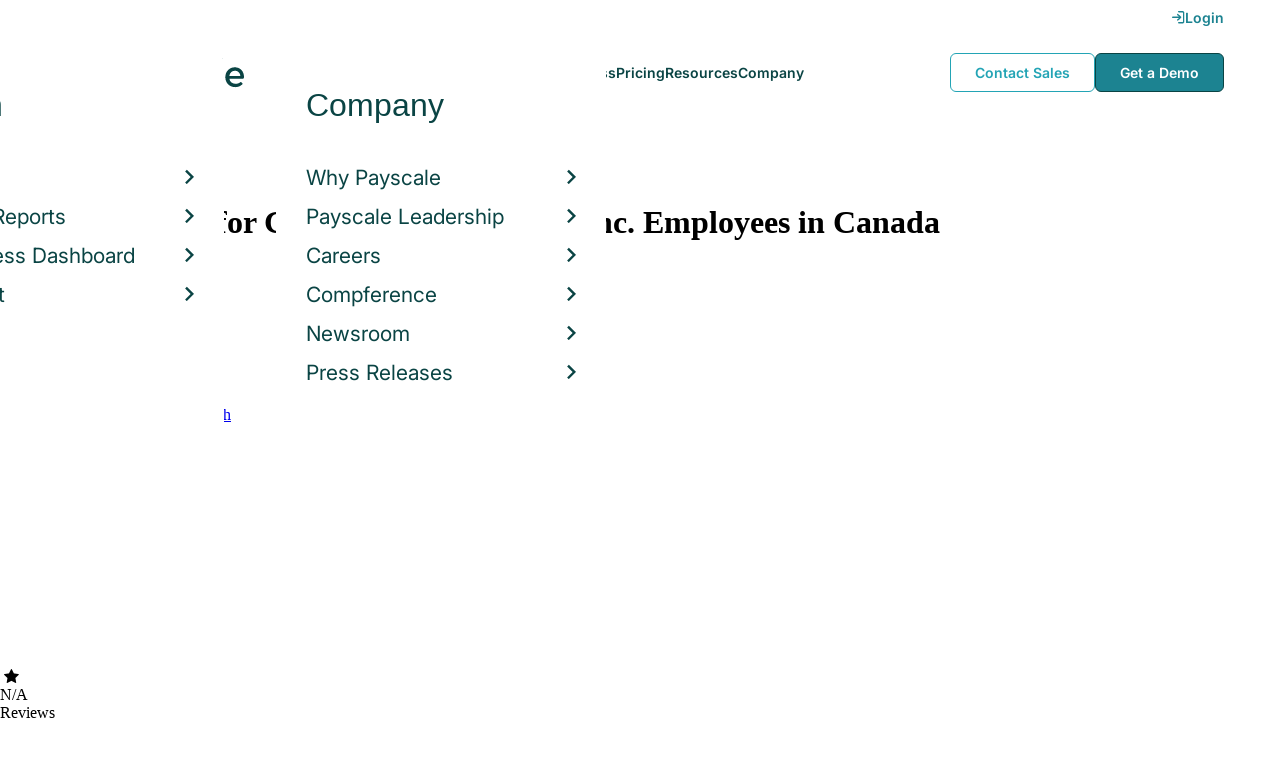

--- FILE ---
content_type: text/html; charset=utf-8
request_url: https://www.payscale.com/research/CA/Employer=Genesee_and_Wyoming_Inc./Salary
body_size: 11460
content:
<!DOCTYPE html><html><head><script>
          var googletag = googletag || {};
          googletag.cmd = googletag.cmd || [];</script><script type="text/plain" class="optanon-category-C0002">
var appInsights=window.appInsights||function(a){
  function b(a){c[a]=function(){var b=arguments;c.queue.push(function(){c[a].apply(c,b)})}}var c={config:a},d=document,e=window;setTimeout(function(){var b=d.createElement("script");b.src=a.url||"https://az416426.vo.msecnd.net/scripts/a/ai.0.js",d.getElementsByTagName("script")[0].parentNode.appendChild(b)});try{c.cookie=d.cookie}catch(a){}c.queue=[];for(var f=["Event","Exception","Metric","PageView","Trace","Dependency"];f.length;)b("track"+f.pop());if(b("setAuthenticatedUserContext"),b("clearAuthenticatedUserContext"),b("startTrackEvent"),b("stopTrackEvent"),b("startTrackPage"),b("stopTrackPage"),b("flush"),!a.disableExceptionTracking){f="onerror",b("_"+f);var g=e[f];e[f]=function(a,b,d,e,h){var i=g&&g(a,b,d,e,h);return!0!==i&&c["_"+f](a,b,d,e,h),i}}return c
  }({
    instrumentationKey:"d1bff452-16c0-4f15-9744-223f27abe717",
    disableExceptionTracking: false,
    verboseLogging: true
  });
window.appInsights=appInsights,appInsights.queue&&0===appInsights.queue.length&&appInsights.trackPageView();</script><link rel="preconnect" href="https://cdn-payscale.com" crossorigin="anonymous"/><link rel="preconnect" href="https://adservice.google.com" crossorigin="true"/><link rel="preconnect" href="https://fonts.gstatic.com" crossorigin="anonymous"/><link rel="preconnect" href="https://fonts.googleapis.com" crossorigin="anonymous"/><script src="https://instant.page/5.1.0" type="module" integrity="sha384-by67kQnR+pyfy8yWP4kPO12fHKRLHZPfEsiSXR8u2IKcTdxD805MGUXBzVPnkLHw"></script><script type="module" src="https://cdn-payscale.com/resources/ud/_script-prod.js"></script><link rel="stylesheet" href="https://www.payscale.com/resources/ud/wp-preserve/includes/css/dashicons.min.css?ver=6.4.3"/><link rel="stylesheet" href="https://cdnjs.cloudflare.com/ajax/libs/font-awesome/5.15.3/css/all.min.css"/><meta name="viewport" content="width=device-width"/><meta charSet="utf-8"/><meta name="robots" content="noindex, follow"/><title>Average Genesee and Wyoming Inc. Salary in Canada in 2026 | PayScale</title><meta name="description" content="The average salary for Genesee and Wyoming Inc. employees in Canada is C$177,000 in 2026. Visit PayScale to research Genesee and Wyoming Inc. salaries, bonuses, reviews, benefits, and more!"/><link rel="canonical" href="https://www.payscale.com/research/CA/Employer=Genesee_and_Wyoming_Inc./Salary"/><script>
              if (typeof window !== 'undefined' && window !== null) {
                window.dataLayer = window.dataLayer || [];
                window.dataLayer.push({
                  rcSection: 'Employer',
                  cacheControl: 'public',
                  origin: 'payscale'
                });
              }</script><script crossorigin="anonymous">
          (function(e){var t=new XMLHttpRequest;t.open("GET",e,!0),t.onreadystatechange=(function(){if(4==t.readyState&&200==t.status){let e=t.responseText;e=e.replace(/}/g,"font-display: swap; }");const a=document.getElementsByTagName("head")[0],n=document.createElement("style");n.appendChild(document.createTextNode(e)),a.appendChild(n)}}),t.send()})("https://fonts.googleapis.com/css?family=Roboto:300,400,700,900");
          </script><link rel="icon" href="https://cdn-payscale.com/content/assets/images/payscale-favicon-2.png" sizes="32x32" type="image/png"/><script>!function(t){var o={};function r(e){if(o[e])return o[e].exports;var n=o[e]={i:e,l:!1,exports:{}};return t[e].call(n.exports,n,n.exports,r),n.l=!0,n.exports}r.m=t,r.c=o,r.d=function(e,n,t){r.o(e,n)||Object.defineProperty(e,n,{enumerable:!0,get:t})},r.r=function(e){"undefined"!=typeof Symbol&&Symbol.toStringTag&&Object.defineProperty(e,Symbol.toStringTag,{value:"Module"}),Object.defineProperty(e,"__esModule",{value:!0})},r.t=function(n,e){if(1&e&&(n=r(n)),8&e)return n;if(4&e&&"object"==typeof n&&n&&n.__esModule)return n;var t=Object.create(null);if(r.r(t),Object.defineProperty(t,"default",{enumerable:!0,value:n}),2&e&&"string"!=typeof n)for(var o in n)r.d(t,o,function(e){return n[e]}.bind(null,o));return t},r.n=function(e){var n=e&&e.__esModule?function(){return e.default}:function(){return e};return r.d(n,"a",n),n},r.o=function(e,n){return Object.prototype.hasOwnProperty.call(e,n)},r.p="",r(r.s=17)}({0:function(e,n,t){"use strict";t.r(n),t.d(n,"hasAcceptedCookiePolicy",function(){return r}),t.d(n,"createNecessaryCookie",function(){return c}),t.d(n,"createCookie",function(){return i}),t.d(n,"readCookie",function(){return o}),t.d(n,"eraseCookie",function(){return u});var r=function(){var e=o("accept-cookie"),n=o("client-origin");return"yes"===e||"na"===e||"non-eu"===n&&(c("accept-cookie","na",".payscale.com",365),!0)},c=function(e,n,t,o){var r="";if(o){var c=new Date;c.setTime(c.getTime()+24*o*60*60*1e3),r="; expires=".concat(c.toGMTString())}var i=t?"".concat(e,"=").concat(n).concat(r,"; domain=").concat(t,"; path=/"):"".concat(e,"=").concat(n).concat(r,"; path=/");document.cookie=i},i=function(e,n,t,o){(r()||-1===o)&&c(e,n,t,o)},o=function(e){for(var n="".concat(e,"="),t=document.cookie.split(";"),o=0;o<t.length;o++){for(var r=t[o];" "===r.charAt(0);)r=r.substring(1,r.length);if(0===r.indexOf(n))return r.substring(n.length,r.length)}return null},u=function(e,n){if(n)i(e,"",n,-1);else for(var t=document.domain.split("."),o=0;o<t.length;o++){var r="".concat(t.slice(o,t.length).join("."));i(e,"",r,-1),i(e,"",".".concat(r),-1)}}},17:function(e,n,t){"use strict";t.r(n);var o=t(0);"undefined"!=typeof window&&Object.keys(o).forEach(function(e){window[e]=o[e]})}});</script><script>(function(w,d,s,l,i){w[l]=w[l]||[];w[l].push({'gtm.start':
  new Date().getTime(),event:'gtm.js'});var f=d.getElementsByTagName(s)[0],
  j=d.createElement(s),dl=l!='dataLayer'?'&l='+l:'';j.async=true;j.src=
  'https://www.googletagmanager.com/gtm.js?id='+i+dl;f.parentNode.insertBefore(j,f);
  })(window,document,'script','dataLayer','GTM-P3CVWR');</script><script crossorigin="anonymous" type="application/ld+json">{"@context":"http://schema.org","@type":"Organization","name":"Genesee and Wyoming Inc.","address":{"@context":"http://schema.org","@type":"PostalAddress","addressLocality":"Darien","addressRegion":"Connecticut","postalCode":"06820"},"url":"https://www.gwrr.com","logo":"https://cdn-payscale.com/content/logos/Genesee-and-Wyoming-Inc.SOURCE.crunchbase.png"}</script><meta name="next-head-count" content="12"/><link rel="preload" href="https://cdn-payscale.com/content/research-center-web/prod/2025.1223.1801.367-master/_next/static/css/d64d220971aa7a3c681c.css" as="style"/><link rel="stylesheet" href="https://cdn-payscale.com/content/research-center-web/prod/2025.1223.1801.367-master/_next/static/css/d64d220971aa7a3c681c.css" data-n-g=""/><link rel="preload" href="https://cdn-payscale.com/content/research-center-web/prod/2025.1223.1801.367-master/_next/static/css/27bf2868a632575a9cd6.css" as="style"/><link rel="stylesheet" href="https://cdn-payscale.com/content/research-center-web/prod/2025.1223.1801.367-master/_next/static/css/27bf2868a632575a9cd6.css" data-n-p=""/><noscript data-n-css=""></noscript><link rel="preload" href="https://cdn-payscale.com/content/research-center-web/prod/2025.1223.1801.367-master/_next/static/chunks/webpack-8614234379e54ce08900.js" as="script"/><link rel="preload" href="https://cdn-payscale.com/content/research-center-web/prod/2025.1223.1801.367-master/_next/static/chunks/3433-7963e29163038d93f98e.js" as="script"/><link rel="preload" href="https://cdn-payscale.com/content/research-center-web/prod/2025.1223.1801.367-master/_next/static/chunks/main-25b46a766ca4314b8c43.js" as="script"/><link rel="preload" href="https://cdn-payscale.com/content/research-center-web/prod/2025.1223.1801.367-master/_next/static/chunks/pages/_app-f5beb2aa180756f66a91.js" as="script"/><link rel="preload" href="https://cdn-payscale.com/content/research-center-web/prod/2025.1223.1801.367-master/_next/static/chunks/framework-ad23012453949e65ee0e.js" as="script"/><link rel="preload" href="https://cdn-payscale.com/content/research-center-web/prod/2025.1223.1801.367-master/_next/static/chunks/562-edd5c464f90b4718e3af.js" as="script"/><link rel="preload" href="https://cdn-payscale.com/content/research-center-web/prod/2025.1223.1801.367-master/_next/static/chunks/9977-a0bd93bbec46427c154a.js" as="script"/><link rel="preload" href="https://cdn-payscale.com/content/research-center-web/prod/2025.1223.1801.367-master/_next/static/chunks/5796-1e4a39def5ddc6d5433d.js" as="script"/><link rel="preload" href="https://cdn-payscale.com/content/research-center-web/prod/2025.1223.1801.367-master/_next/static/chunks/1216-d0864200a0b6360726e6.js" as="script"/><link rel="preload" href="https://cdn-payscale.com/content/research-center-web/prod/2025.1223.1801.367-master/_next/static/chunks/4240-ad0409c57a3820cc0125.js" as="script"/><link rel="preload" href="https://cdn-payscale.com/content/research-center-web/prod/2025.1223.1801.367-master/_next/static/chunks/4847-a49bc4317f7bec3182f2.js" as="script"/><link rel="preload" href="https://cdn-payscale.com/content/research-center-web/prod/2025.1223.1801.367-master/_next/static/chunks/2532-4297dc7ddee3952bb424.js" as="script"/><link rel="preload" href="https://cdn-payscale.com/content/research-center-web/prod/2025.1223.1801.367-master/_next/static/chunks/9750-daea63c71368078aa9c2.js" as="script"/><link rel="preload" href="https://cdn-payscale.com/content/research-center-web/prod/2025.1223.1801.367-master/_next/static/chunks/724-b6d18bd9d7a3b8620869.js" as="script"/><link rel="preload" href="https://cdn-payscale.com/content/research-center-web/prod/2025.1223.1801.367-master/_next/static/chunks/5655-13e650f91460bc1c0d3d.js" as="script"/><link rel="preload" href="https://cdn-payscale.com/content/research-center-web/prod/2025.1223.1801.367-master/_next/static/chunks/1687-f5263bd4e2ad34481c98.js" as="script"/><link rel="preload" href="https://cdn-payscale.com/content/research-center-web/prod/2025.1223.1801.367-master/_next/static/chunks/831-12488dcdc44e6658e689.js" as="script"/><link rel="preload" href="https://cdn-payscale.com/content/research-center-web/prod/2025.1223.1801.367-master/_next/static/chunks/7447-9053ec68aede02f8cfbf.js" as="script"/><link rel="preload" href="https://cdn-payscale.com/content/research-center-web/prod/2025.1223.1801.367-master/_next/static/chunks/pages/employer/pay-e55ac79da14ec74732a3.js" as="script"/></head><body data-instant-whitelist="true"><div id="__next"><style>
        @font-face {
          font-family: 'Inter Variable';
          src: url('https://cdn-payscale.com/content/assets/font/Inter-VariableFont_opsz,wght.ttf') format('truetype-variations');
          font-weight: 100 900;
          font-display: swap;
        }
      </style><style>
      .__react_component_tooltip { background: #222; color: #fff }
    </style><ud-header id="ud-header"></ud-header><div class="page  research-center-web employerv2"><div class="employerv2__header-content"><div class="employerv2__header-content__container"><div class="breadcrumbs "><div class="breadcrumbs__item"><a href="/research/CA/Country=Canada/Salary">Canada</a></div><div class="breadcrumbs__item"><a href="/research/CA/Employer">Employer</a></div><div class="breadcrumbs__item">Genesee and Wyoming Inc.</div><div class="breadcrumbs__item">Salary</div></div></div></div><div class="rc-sub-nav"><div class="rc-sub-nav__contents"><h1 class="rc-sub-nav__title">Average Salary for Genesee and Wyoming Inc. Employees in Canada</h1><div class="nav-container "><div role="button" class="nav-container__scroll-icon nav-container__scroll-icon--hide"><i class="icon-left-open"></i></div><div class="nav-container__tabs"><div class="tabs-container"><div class="tabs-container__tabs nav-container__tabs-override"><div class="tab tab--selected rc-sub-nav__active-tab" role="button" tabindex="0"><span class="tab__name">Overview</span></div><div class="tab rc-sub-nav__inactive-tab" role="button" tabindex="0"><span class="tab__name">Salaries</span></div><div class="tab rc-sub-nav__inactive-tab" role="button" tabindex="0"><span class="tab__name">Reviews</span></div><div class="tab rc-sub-nav__inactive-tab" role="button" tabindex="0"><span class="tab__name">Job Listings</span></div><div class="tab rc-sub-nav__inactive-tab" role="button" tabindex="0"><span class="tab__name">Similar Companies</span></div></div></div></div><div role="button" class="nav-container__scroll-icon nav-container__scroll-icon--hide"><i class="icon-right-open"></i></div><div class="nav-container__inline-area"><div class="rc-sub-nav__ctas"><div class="rc-sub-nav__cta-wrapper"><span class="rc-sub-nav__cta-label">How should I pay?</span><a href="/demo-request/payfactors-free/?tk=rc-subnav" class="rc-sub-nav__cta-paj">Price a Job</a></div><div class="rc-sub-nav__cta-wrapper"><span class="rc-sub-nav__cta-label">What am I worth?</span><a href="/survey/?from=rc-subnav" class="rc-sub-nav__cta-survey">Find market worth</a></div></div></div></div></div></div><div class="content one-col"><div class="maincontent"><section class="page-section page-section--first"><div class="employer-overview"><div class="employer-overview__logo"><img class="conux-logo " src="https://cdn-payscale.com/content/placeholder-images/employer-placeholder.png" alt="Genesee and Wyoming Inc."/></div><div class="employer-overview__pay"><div class="employer-overview__pay-container"><span class="employer-overview__value">N/A</span><div class="pxl-dropdown employer-overview__dropdown  "><button class="pxl-btn dropdown__btn pxl-dropdown__toggle" type="button" id="" data-toggle="dropdown" aria-haspopup="true" aria-expanded="false">/ year</button><div class="pxl-dropdown__menu" aria-labelledby=""><a href="/research/CA/Employer=Genesee_and_Wyoming_Inc./Hourly_Rate">/ hour</a></div></div></div><span class="employer-overview__text">Avg. Base Salary (CAD)</span></div><div class="employer-overview__divider"></div><div class="employer-overview__rating"><div class="rating " title="0"><div class="rating__background"><i class="icon-star"></i><i class="icon-star"></i><i class="icon-star"></i><i class="icon-star"></i><i class="icon-star"></i></div><div class="rating__fill" style="width:0%"><i class="icon-star"></i><i class="icon-star"></i><i class="icon-star"></i><i class="icon-star"></i><i class="icon-star"></i></div></div><span class="employer-overview__rating-score">N/A</span><div class="employer-overview__text">Reviews</div></div></div></section><section class="page-section"><div id="" class="single-row-start "><div class="single-row-start__header">Find out what you should be paid<div class="single-row-start__sub-header">Use our tool to get a personalized report on your market worth.<span class="single-row-start__highlights">What&#x27;s this?</span></div></div><form class="single-row-start__form survey-start__form"><input type="hidden" value="" name="city"/><input type="hidden" value="" name="state"/><input type="hidden" value="United States" name="confCountry"/><input type="hidden" value="" name="location"/><input type="hidden" value="" name="job"/><input type="hidden" value="" name="yearsexp"/><div class="single-row-start__form-container"><div id="" class="pxl-form-group single-row-start__form-group single-row-start__form-group--location"><label class=" pxl-control-label" for="">Location:</label><div class="survey-start__citystate"><div role="combobox" aria-haspopup="listbox" aria-owns="react-autowhatever-CityState" aria-expanded="false" class="react-autosuggest__container"><input type="text" value="" autoComplete="off" aria-autocomplete="list" aria-controls="react-autowhatever-CityState" class="pxl-form-control survey-start__citystate-ac" tabindex="0" id="CityState"/><div id="react-autowhatever-CityState" role="listbox" class="react-autosuggest__suggestions-container"></div></div></div></div><div class="survey-start__country"><div class="survey-start__country-label">United States<!-- --> <a class="survey-start__country-link">(change)</a></div><div role="combobox" aria-haspopup="listbox" aria-owns="react-autowhatever-Country" aria-expanded="false" class="react-autosuggest__container"><input type="text" value="United States" autoComplete="off" aria-autocomplete="list" aria-controls="react-autowhatever-Country" class="pxl-form-control survey-start__country-ac survey-start--hidden" id="Country"/><div id="react-autowhatever-Country" role="listbox" class="react-autosuggest__suggestions-container"></div></div></div><div id="" class="pxl-form-group single-row-start__form-group single-row-start__form-group--yoe"><label class=" pxl-control-label" for="">Years in Field/Career:</label><div class="pxl-input-number"><input type="number" class="survey-start__yearsexp pxl-input-number__input pxl-form-control" value="" min="0" max="80" step="any" tabindex="0"/></div><div class="single-row-start__btn"><input type="submit" class="single-row-start__btn-input" value="Find your market worth »"/></div></div></div><div class="single-row-start__right-bullets"><div class="single-row-start__header">How it works:</div><div class="single-row-start__right-bullets-list"><div class="single-row-start__right-bullets-item"><span>1</span><div>Enter city &amp; years of experience</div></div><div class="single-row-start__right-bullets-item"><span>2</span><div>Add pay factors like skills &amp; education</div></div><div class="single-row-start__right-bullets-item"><span>3</span><div>Find your market worth with a report tailored to you</div></div></div></div></form></div></section><section class="page-section"><div class="jobs-table"><h2 class="page-subtitle">Genesee and Wyoming Inc.<!-- --> Jobs <!-- -->by Salary</h2><i class="jobs-table__icon icon-search"></i><div class="jobs-table__autocomplete-container"><div role="combobox" aria-haspopup="listbox" aria-owns="react-autowhatever-jobs-table__search" aria-expanded="false" class="react-autosuggest__container"><input type="text" value="" autoComplete="off" aria-autocomplete="list" aria-controls="react-autowhatever-jobs-table__search" class="pxl-form-control jobs-table__search" tabindex="0" id="jobs-table__search" placeholder="Search by job title"/><div id="react-autowhatever-jobs-table__search" role="listbox" class="react-autosuggest__suggestions-container"></div></div></div><div class="jobs-table__container"><div class="jobs-table__empty-message">No results found. Try another search query or<!-- --> <a href="/survey/?from=jobstable-ps-myps-employer">take our salary survey</a> to get a personalized salary report for your job title.</div></div><div class="charttable__footer"><div class="charttable__footer-item">Currency: CAD<div class="charttable__footer-divider">•</div></div><div class="charttable__footer-item">Updated: Oct 10 2018</div></div></div></section><section class="page-section"><div class="how-it-works "><div class="how-it-works__header">Find your market worth – how it works:</div><div class="how-it-works__graphics"><div class="lazyload-wrapper "><div style="height:150px" class="lazyload-placeholder"></div></div><div class="lazyload-wrapper "><div style="height:150px" class="lazyload-placeholder"></div></div><div class="lazyload-wrapper "><div style="height:150px" class="lazyload-placeholder"></div></div></div><form class="how-it-works__form survey-start__form"><input type="hidden" value="" name="city"/><input type="hidden" value="" name="state"/><input type="hidden" value="CA" name="confCountry"/><input type="hidden" value="" name="location"/><input type="hidden" value="" name="job"/><input type="hidden" value="" name="yearsexp"/><div id="" class="pxl-form-group how-it-works__form-job"><label class=" pxl-control-label" for="">Enter your job title:</label><input type="text" class=" pxl-form-control" value="" placeholder="" tabindex="0"/></div><div class="how-it-works__form-btn"><input type="submit" class="how-it-works__btn-input" value="Get your salary report »"/></div><div class="how-it-works__form-logo"><div class="lazyload-wrapper "><div style="height:36px" class="lazyload-placeholder"></div></div></div></form></div></section><section class="page-section"><script type="application/ld+json">{
        "@context": "https://schema.org",
        "@type": "FAQPage",
        "mainEntity": [{
          "@type": "Question",
          "name": "How much does Genesee and Wyoming Inc. pay?",
          "acceptedAnswer": {
              "@type": "Answer",
              "text": "<p>undefined</p>"
          }
      },{
          "@type": "Question",
          "name": "What is the highest salary at Genesee and Wyoming Inc.?",
          "acceptedAnswer": {
              "@type": "Answer",
              "text": "The highest reported salary for an employee at Genesee and Wyoming Inc. is currently CA$NaN / year"
          }
      }]
    }</script><div class="employerfaq"><h2 class="employerfaq__header">FAQs About <!-- -->Genesee and Wyoming Inc.</h2><h3 class="employerfaq__question">How much does Genesee and Wyoming Inc. pay?</h3><p class="employerfaq__answer"></p><h3 class="employerfaq__question">What is the highest salary at Genesee and Wyoming Inc.?</h3><p class="employerfaq__answer">The highest reported salary for an employee at Genesee and Wyoming Inc. is currently CA$NaN / year</p></div></section><section class="page-section"><h2 class="employerv2__space-bottom">Genesee and Wyoming Inc.<!-- --> Reviews</h2><div class="ratings"><div class="ratings__ratings-container"><div class="ratings__section-title">Overall Satisfaction</div><div class="ratings__overall"><div class="ratings__low-data-title">Not enough data</div><div class="rating " title="0"><div class="rating__background"><i class="icon-star"></i><i class="icon-star"></i><i class="icon-star"></i><i class="icon-star"></i><i class="icon-star"></i></div><div class="rating__fill" style="width:0%"><i class="icon-star"></i><i class="icon-star"></i><i class="icon-star"></i><i class="icon-star"></i><i class="icon-star"></i></div></div><span class="ratings__number"></span></div></div><div class="ratings__reviews-container"><div class="ratings__review"><div class="ratings__review-title">So so.</div><div class="ratings__review-jobtitle">Trainmaster in Metter, Georgia<!-- -->:</div><div class="ratings__review-details"><div class="ratings__review-icon"><i class="icon-check ratings__review-pro-icon"></i></div><div class="ratings__review-text"><b>Pros: </b>Great employees</div></div><div class="ratings__review-details"><div class="ratings__review-icon"><i class="icon-cancel ratings__review-con-icon"></i></div><div class="ratings__review-text"><b>Cons: </b>Working 18 plus hour shifts</div></div></div><div class="ratings__review"><div class="ratings__review-jobtitle">Information Security Analyst<!-- -->:</div></div></div></div></section><section class="page-section"><div class="featured-content"><h2 class="featured-content__header">Featured Content</h2><div class="carousel " role="listbox"><div class="carousel__content" style="width:60px"><div class="carousel__arrow carousel__arrow--left carousel__arrow--invisible"><span role="button" aria-label="View previous items">‹</span></div><div class="carousel__items-window"><div class="carousel__items"><a class="blog-card " href="https://www.payscale.com/research-and-insights/remote-work?tk=carousel-ps-rc-job"><div class="blog-card__content"><div class="lazyload-wrapper "><div style="height:145px" class="lazyload-placeholder"></div></div><div class="blog-card__divider"></div><div class="blog-card__detail"><div class="blog-card__title">Remote Work</div><div class="blog-card__description">New research shows how to set pay for remote employees</div></div></div></a><a class="blog-card " href="https://www.payscale.com/research-and-insights/gender-pay-gap?tk=carousel-ps-rc-job"><div class="blog-card__content"><div class="lazyload-wrapper "><div style="height:145px" class="lazyload-placeholder"></div></div><div class="blog-card__divider"></div><div class="blog-card__detail"><div class="blog-card__title">Gender Pay Gap</div><div class="blog-card__description">New research shows that each woman experiences the disparity of gender pay gap in different ways, depending on her position, age, race and education.</div></div></div></a><a class="blog-card " href="https://www.payscale.com/research-and-insights/cbpr?tk=carousel-ps-rc-job"><div class="blog-card__content"><div class="lazyload-wrapper "><div style="height:145px" class="lazyload-placeholder"></div></div><div class="blog-card__divider"></div><div class="blog-card__detail"><div class="blog-card__title">Compensation Best Practices Report</div><div class="blog-card__description">From compensation planning to variable pay to pay equity analysis, we surveyed 4,900+ organizations on how they manage compensation.</div></div></div></a><a class="blog-card " href="https://www.payscale.com/research-and-insights/salary-budget-survey-sbs?tk=carousel-ps-rc-job"><div class="blog-card__content"><div class="lazyload-wrapper "><div style="height:145px" class="lazyload-placeholder"></div></div><div class="blog-card__divider"></div><div class="blog-card__detail"><div class="blog-card__title">Salary Budget Survey Report</div><div class="blog-card__description">See how organizations are shifting their salary budgets this year.</div></div></div></a><a class="blog-card " href="https://www.payscale.com/research-and-insights/retention-report?tk=carousel-ps-rc-job"><div class="blog-card__content"><div class="lazyload-wrapper "><div style="height:145px" class="lazyload-placeholder"></div></div><div class="blog-card__divider"></div><div class="blog-card__detail"><div class="blog-card__title">Retention Report</div><div class="blog-card__description">Get strategies you can use to retain top talent and learn how impactful employee retention really is.</div></div></div></a><a class="blog-card " href="https://www.payscale.com/research-and-insights/variable-pay-playbook?tk=carousel-ps-rc-job"><div class="blog-card__content"><div class="lazyload-wrapper "><div style="height:145px" class="lazyload-placeholder"></div></div><div class="blog-card__divider"></div><div class="blog-card__detail"><div class="blog-card__title">Variable Pay Playbook</div><div class="blog-card__description">Before you decide whether variable pay is right for your org, get a deeper understanding of the variable pay options and the cultural impact of pay choices.</div></div></div></a></div></div><div class="carousel__arrow carousel__arrow--right "><span role="button" aria-label="View next items">›</span></div></div><div class="carousel__indicator__window"><div class="carousel__indicator__dots"><div class="carousel__indicator__dot__container"><div class="carousel__indicator__dot selected"></div></div><div class="carousel__indicator__dot__container"><div class="carousel__indicator__dot "></div></div><div class="carousel__indicator__dot__container"><div class="carousel__indicator__dot small"></div></div><div class="carousel__indicator__dot__container"><div class="carousel__indicator__dot xsmall"></div></div><div class="carousel__indicator__dot__container"><div class="carousel__indicator__dot xsmall"></div></div><div class="carousel__indicator__dot__container"><div class="carousel__indicator__dot xsmall"></div></div></div></div></div><div class="newsletter-form"><form class="" action="https://payscale.us3.list-manage.com/subscribe/post?u=0350e593d83b212345ced805c&amp;amp;id=cc02db4bff" method="post" id="mc-embedded-subscribe-form" name="mc-embedded-subscribe-form" target="_blank" novalidate=""><label for="mce-EMAIL"><div class="newsletter-form__title">Subscribe to our newsletter</div></label><div class="newsletter-form__container"><div class="newsletter-form__email-container"><input type="email" value="" name="EMAIL" class="newsletter-form__email-input pxl-form-control" id="mce-EMAIL" placeholder="Email address" required=""/><div style="position:absolute;left:-5000px" aria-hidden="true"><input type="text" name="b_0350e593d83b212345ced805c_cc02db4bff" tabindex="-1" value=""/></div><div class="newsletter-form__email-error" style="visibility:hidden">Enter a valid email address</div></div><input type="submit" value="Subscribe" name="subscribe" class="newsletter-form__submit"/></div></form></div></div></section><section class="page-section"><div class="employer-about"><input type="hidden" value="Genesee &amp; Wyoming" name="CommonName"/><h2 class="page-subtitle fullwidth">About <!-- -->Genesee &amp; Wyoming</h2><div class="employer-about__col"><div class="employer-about__point"><b>Address</b>: <!-- -->Darien, Connecticut</div><div class="employer-about__point"><b>Website</b>:<!-- --> <a href="https://www.gwrr.com" rel="nofollow">https://www.gwrr.com</a></div><div class="employer-about__point"><b>Industries</b>: <!-- -->Transportation</div></div><div class="employer-about__col"><div class="employer-about__point"><b>Founded on</b>: <!-- -->January 1st, 1899</div><div class="employer-about__point"><b>Number of Employees</b>: <!-- -->5,001<!-- -->-<!-- -->10,000</div></div></div><div class="cb-attribution"><div class="cb-attribution__text">&quot;About This Company&quot; data &amp; logos provided by</div><div class="cb-attribution__logo"><a href="https://www.crunchbase.com/organization/genesee-wyoming"><div class="lazyload-wrapper "><div style="height:18px" class="lazyload-placeholder"></div></div></a></div></div></section><section class="page-section"><div class="additional-stats"><div class="yoe additional-stats__half-section"><h2 class="page-subtitle">Years of Experience</h2><div class="yoe__data"><div class="yoe__item"><div class="yoe__label">Late Career</div><div class="yoe__value">100.0<!-- -->%</div></div></div><div class="yoe__blurb">This data is based on <!-- -->2<!-- --> survey responses.</div></div><div class="gender additional-stats__half-section"><h2 class="page-subtitle">Gender Breakdown for <!-- -->Genesee and Wyoming Inc.</h2><div class="gender__data"><div class="gender__item"><div class="gender__label">Male</div><div class="gender__value">100.0<!-- -->%</div><div class="gender__range gender__range--salary">Avg. <!-- -->Salary<!-- -->: <!-- -->C$0 - C$0</div></div></div><div class="gender__blurb">This data is based on <!-- -->2<!-- --> survey responses. Learn more about<!-- --> <a href="/data/gender-pay-gap?tk=genderwidget-ps-rc-employer">the gender pay gap</a>.</div></div></div></section><section class="page-section"><h2 class="page-subtitle">Genesee and Wyoming Inc.<!-- --> Job Listings</h2><div id="jobListingsWidget" class="joblistings"><div class="joblistings__search-container"><div class="joblistings__search-form"><div class="joblistings__search-item"><label class="joblistings__search-label"> Job Title / Company </label><input type="text" class="joblistings__search-box pxl-form-control" value="Genesee and Wyoming Inc." name="jobsearchbox" placeholder="Job Title or Company" tabindex="0"/></div><div class="joblistings__search-item"><label class="joblistings__search-label"> Location </label><input type="text" class="joblistings__search-box pxl-form-control" value="" name="locationsearchbox" placeholder="City, State or Zip" tabindex="0"/></div><a href="/job-search-engine?str=Genesee and Wyoming Inc.&amp;loc=null&amp;country=undefined" class="joblistings__search-btn">Search</a></div></div></div></section><section class="page-section"><h2 class="page-subtitle">Companies Related to <!-- -->Genesee and Wyoming Inc.</h2><div class="employerv2__space-bottom">Companies in the same industry as <!-- -->Genesee and Wyoming Inc.<!-- -->, ranked by <!-- -->salary<!-- -->.</div><div class="carousel related-carousel related-companies-related-carousel" role="listbox"><div class="carousel__content" style="width:60px"><div class="carousel__arrow carousel__arrow--left carousel__arrow--invisible"><span role="button" aria-label="View previous items">‹</span></div><div class="carousel__items-window"><div class="carousel__items"><a rel="" data-instant="true" class="related-content-card" href="/research/CA/Employer=Instacart/Salary"><div class="related-content-card__image-container"><div class="lazyload-wrapper "><div style="height:70px" class="lazyload-placeholder"></div></div></div><div class="related-content-card__title">Instacart</div><div class="related-content-card__subtitle">Avg. Salary: C$96,060</div></a><a rel="" data-instant="true" class="related-content-card" href="/research/CA/Employer=TransCanada_Pipelines_Limited/Salary"><div class="related-content-card__image-container"></div><div class="related-content-card__title">TransCanada Pipelines Limited</div><div class="related-content-card__subtitle">Avg. Salary: C$97,764</div></a><a rel="" data-instant="true" class="related-content-card" href="/research/CA/Employer=Translink/Salary"><div class="related-content-card__image-container"></div><div class="related-content-card__title">Translink</div><div class="related-content-card__subtitle">Avg. Salary: C$98,606</div></a><a rel="" data-instant="true" class="related-content-card" href="/research/CA/Employer=Ozburn-Hessey_Logistics%2C_LLC/Salary"><div class="related-content-card__image-container"></div><div class="related-content-card__title">Ozburn-Hessey Logistics, LLC</div><div class="related-content-card__subtitle">Avg. Salary: C$99,400</div></a><a rel="" data-instant="true" class="related-content-card" href="/research/CA/Employer=Gibson%27s/Salary"><div class="related-content-card__image-container"></div><div class="related-content-card__title">Gibson&#x27;s</div><div class="related-content-card__subtitle">Avg. Salary: C$100,000</div></a><a rel="" data-instant="true" class="related-content-card" href="/research/CA/Employer=MV_Transportation%2C_Inc./Salary"><div class="related-content-card__image-container"></div><div class="related-content-card__title">MV Transportation, Inc.</div><div class="related-content-card__subtitle">Avg. Salary: C$100,550</div></a><a rel="" data-instant="true" class="related-content-card" href="/research/CA/Employer=City_of_Red_Deer/Salary"><div class="related-content-card__image-container"></div><div class="related-content-card__title">City of Red Deer</div><div class="related-content-card__subtitle">Avg. Salary: C$102,000</div></a><a rel="" data-instant="true" class="related-content-card" href="/research/CA/Employer=Summit_Air/Salary"><div class="related-content-card__image-container"></div><div class="related-content-card__title">Summit Air</div><div class="related-content-card__subtitle">Avg. Salary: C$104,914</div></a><a rel="" data-instant="true" class="related-content-card" href="/research/CA/Employer=Veolia_Transportation_Co./Salary"><div class="related-content-card__image-container"></div><div class="related-content-card__title">Veolia Transportation Co.</div><div class="related-content-card__subtitle">Avg. Salary: C$105,750</div></a><a rel="" data-instant="true" class="related-content-card" href="/research/CA/Employer=TR_Corporation/Salary"><div class="related-content-card__image-container"></div><div class="related-content-card__title">TR Corporation</div><div class="related-content-card__subtitle">Avg. Salary: C$107,500</div></a><a rel="" data-instant="true" class="related-content-card" href="/research/CA/Employer=Advantage_Transport/Salary"><div class="related-content-card__image-container"></div><div class="related-content-card__title">Advantage Transport</div><div class="related-content-card__subtitle">Avg. Salary: C$108,000</div></a><a rel="" data-instant="true" class="related-content-card" href="/research/CA/Employer=PTI_Group_Inc./Salary"><div class="related-content-card__image-container"></div><div class="related-content-card__title">PTI Group Inc.</div><div class="related-content-card__subtitle">Avg. Salary: C$109,500</div></a><a rel="" data-instant="true" class="related-content-card" href="/research/CA/Employer=Novitex_Enterprise_Solutions/Salary"><div class="related-content-card__image-container"></div><div class="related-content-card__title">Novitex Enterprise Solutions</div><div class="related-content-card__subtitle">Avg. Salary: C$110,000</div></a><a rel="" data-instant="true" class="related-content-card" href="/research/CA/Employer=Schneider%2C_Schneider%2C_%26_Schneider/Salary"><div class="related-content-card__image-container"></div><div class="related-content-card__title">Schneider, Schneider, &amp; Schneider</div><div class="related-content-card__subtitle">Avg. Salary: C$126,100</div></a><a rel="" data-instant="true" class="related-content-card" href="/research/CA/Employer=British_Airways/Salary"><div class="related-content-card__image-container"></div><div class="related-content-card__title">British Airways</div><div class="related-content-card__subtitle">Avg. Salary: C$130,000</div></a><a rel="" data-instant="true" class="related-content-card" href="/research/CA/Employer=Kuehne_and_Nagel/Salary"><div class="related-content-card__image-container"></div><div class="related-content-card__title">Kuehne and Nagel</div><div class="related-content-card__subtitle">Avg. Salary: C$130,000</div></a><a rel="" data-instant="true" class="related-content-card" href="/research/CA/Employer=Dot_Foods_Incorporated/Salary"><div class="related-content-card__image-container"></div><div class="related-content-card__title">Dot Foods Incorporated</div><div class="related-content-card__subtitle">Avg. Salary: C$145,000</div></a><a rel="" data-instant="true" class="related-content-card" href="/research/CA/Employer=Plains_Marketing%2C_Inc./Salary"><div class="related-content-card__image-container"></div><div class="related-content-card__title">Plains Marketing, Inc.</div><div class="related-content-card__subtitle">Avg. Salary: C$145,233</div></a><a rel="" data-instant="true" class="related-content-card" href="/research/CA/Employer=Kinder_Morgan_Energy_Partners/Salary"><div class="related-content-card__image-container"></div><div class="related-content-card__title">Kinder Morgan Energy Partners</div><div class="related-content-card__subtitle">Avg. Salary: C$152,500</div></a><a rel="" data-instant="true" class="related-content-card" href="/research/CA/Employer=Daifuku/Salary"><div class="related-content-card__image-container"></div><div class="related-content-card__title">Daifuku</div><div class="related-content-card__subtitle">Avg. Salary: C$157,500</div></a></div></div><div class="carousel__arrow carousel__arrow--right "><span role="button" aria-label="View next items">›</span></div></div><div class="carousel__indicator__window"><div class="carousel__indicator__dots"><div class="carousel__indicator__dot__container"><div class="carousel__indicator__dot selected"></div></div><div class="carousel__indicator__dot__container"><div class="carousel__indicator__dot "></div></div><div class="carousel__indicator__dot__container"><div class="carousel__indicator__dot small"></div></div><div class="carousel__indicator__dot__container"><div class="carousel__indicator__dot xsmall"></div></div><div class="carousel__indicator__dot__container"><div class="carousel__indicator__dot xsmall"></div></div><div class="carousel__indicator__dot__container"><div class="carousel__indicator__dot xsmall"></div></div><div class="carousel__indicator__dot__container"><div class="carousel__indicator__dot xsmall"></div></div><div class="carousel__indicator__dot__container"><div class="carousel__indicator__dot xsmall"></div></div><div class="carousel__indicator__dot__container"><div class="carousel__indicator__dot xsmall"></div></div><div class="carousel__indicator__dot__container"><div class="carousel__indicator__dot xsmall"></div></div><div class="carousel__indicator__dot__container"><div class="carousel__indicator__dot xsmall"></div></div><div class="carousel__indicator__dot__container"><div class="carousel__indicator__dot xsmall"></div></div><div class="carousel__indicator__dot__container"><div class="carousel__indicator__dot xsmall"></div></div><div class="carousel__indicator__dot__container"><div class="carousel__indicator__dot xsmall"></div></div><div class="carousel__indicator__dot__container"><div class="carousel__indicator__dot xsmall"></div></div><div class="carousel__indicator__dot__container"><div class="carousel__indicator__dot xsmall"></div></div><div class="carousel__indicator__dot__container"><div class="carousel__indicator__dot xsmall"></div></div><div class="carousel__indicator__dot__container"><div class="carousel__indicator__dot xsmall"></div></div><div class="carousel__indicator__dot__container"><div class="carousel__indicator__dot xsmall"></div></div><div class="carousel__indicator__dot__container"><div class="carousel__indicator__dot xsmall"></div></div></div></div></div></section></div></div><div id="footer-survey-start" class="footer-survey-start "><div class="footer-survey-start__header">WHAT AM I WORTH?</div><div class="footer-survey-start__subheader">What your skills are worth in the job market is constantly changing.</div><form class="footer-survey-start__form survey-start__form"><input type="hidden" value="" name="city"/><input type="hidden" value="" name="state"/><input type="hidden" value="United States" name="confCountry"/><input type="hidden" value="" name="location"/><input type="hidden" value="" name="job"/><input type="hidden" value="" name="yearsexp"/><div id="" class="pxl-form-group footer-survey-start__form-group"><label class=" pxl-control-label" for="">Job Title:</label><input type="text" class=" pxl-form-control" value="" placeholder="" tabindex="0"/></div><div id="" class="pxl-form-group footer-survey-start__form-group footer-survey-start__location"><label class=" pxl-control-label" for="">Location:</label><div class="survey-start__location"><div class="survey-start__citystate"><div role="combobox" aria-haspopup="listbox" aria-owns="react-autowhatever-footer-survey-startCityState" aria-expanded="false" class="react-autosuggest__container"><input type="text" value="" autoComplete="off" aria-autocomplete="list" aria-controls="react-autowhatever-footer-survey-startCityState" class="pxl-form-control survey-start__citystate-ac" tabindex="0" id="footer-survey-startCityState"/><div id="react-autowhatever-footer-survey-startCityState" role="listbox" class="react-autosuggest__suggestions-container"></div></div></div><div class="survey-start__country"><div class="survey-start__country-label">United States<!-- --> <a class="survey-start__country-link">(change)</a></div><div role="combobox" aria-haspopup="listbox" aria-owns="react-autowhatever-footer-survey-startCountry" aria-expanded="false" class="react-autosuggest__container"><input type="text" value="United States" autoComplete="off" aria-autocomplete="list" aria-controls="react-autowhatever-footer-survey-startCountry" class="pxl-form-control survey-start__country-ac survey-start--hidden" id="footer-survey-startCountry"/><div id="react-autowhatever-footer-survey-startCountry" role="listbox" class="react-autosuggest__suggestions-container"></div></div></div></div></div><div class="footer-survey-start__btn"><input type="submit" class="footer-survey-start__btn-input" value="Get your salary report »"/></div></form></div></div><ud-footer id="ud-footer"></ud-footer></div><script crossorigin="true" src="https://unpkg.com/react@16.14.0/umd/react.production.min.js"></script><script crossorigin="true" src="https://unpkg.com/react-dom@16.14.0/umd/react-dom.production.min.js"></script><script id="__NEXT_DATA__" type="application/json">{"props":{"pageProps":{"isNotIndexed":true,"links":{"Salary":"/research/CA/Employer=Genesee_and_Wyoming_Inc./Salary","Hourly_Rate":"/research/CA/Employer=Genesee_and_Wyoming_Inc./Hourly_Rate"},"factData":{"name":"Genesee \u0026 Wyoming","answerValue":"Genesee and Wyoming Inc.","abstract":null,"website":"https://www.gwrr.com","domain":"www.gwrr.com","synonyms":null,"industries":["Transportation"],"foundedYear":null,"foundedOn":"1899-01-01","geo":{"street":null,"city":"Darien","state":"Connecticut","postalCode":"06820","country":"United States","latitude":null,"longitude":null},"logo":"https://cdn-payscale.com/content/logos/Genesee-and-Wyoming-Inc.SOURCE.crunchbase.png","originalLogo":"http://public.crunchbase.com/t_api_images/v1478074641/rkynhf2uw0gd9mor7kcp.png","employeeCount":null,"numEmployeesMin":5001,"numEmployeesMax":10000,"organizationType":"company","stockExchange":"nyse","wikipediaUrl":null,"lastUpdated":"2020-04-02T00:44:59.978251Z","source":"crunchbase","origin":{"name":"crunchbase","url":"https://www.crunchbase.com/organization/genesee-wyoming"}},"pageUrl":"/research/CA/Employer=Genesee_and_Wyoming_Inc./Salary","reviews":[{"userDescription":"\u003cb\u003eTrainmaster\u003c/b\u003e in Metter, Georgia","questionPrompt":"What is it like working as a Trainmaster at Genesee and Wyoming Inc.?","questionId":678046,"answerTitle":"So so.","answerBody":"","answerPro":"Great employees","answerCon":"Working 18 plus hour shifts","employer":"Genesee and Wyoming Inc.","jobTitle":"Trainmaster","country":"United States","city":"Metter","questionType":1,"updated":"2019-09-13T20:45:44"},{"userDescription":"\u003cb\u003eInformation Security Analyst\u003c/b\u003e","questionPrompt":"What's it like working as an Information Security Analyst at Genesee and Wyoming Inc.?","questionId":226953,"answerTitle":null,"answerBody":"Pay is generally under the market, however the company seems to be attempting to rectify the pay scales to come up to a more acceptable rate. Good health benefits help offset the lower pay. Middle management is slightly over weight. The average employee is very nice and easy to work with.","answerPro":null,"answerCon":null,"employer":"Genesee and Wyoming Inc.","jobTitle":"Information Security Analyst","country":"United States","city":null,"questionType":1,"updated":"2019-01-16T18:48:45"}],"siteUrl":"https://www.payscale.com","pageData":{"country":"CA","category":"Employer","dimensions":{"employer":"Genesee and Wyoming Inc."},"multiDimensional":false,"reportType":"Salary","refs":{"url":"/research/CA/Employer=Genesee_and_Wyoming_Inc./Salary","defaultUrl":"/research/CA/Employer=Genesee_and_Wyoming_Inc./Salary","parentUrl":null},"currencyCode":"CAD","lastUpdated":"2018-10-10T02:48:16.65175Z","narratives":null,"tasks":null,"compensation":{"salary":{"50":177000,"profileCount":2},"total":{"50":160000,"profileCount":3}},"byDimension":{"Average Salary By Gender":{"lastUpdated":"2018-10-10T02:48:16.65175Z","profileCount":2,"description":"Median Salary by Gender","rows":[{"name":"Male","displayName":null,"url":null,"profileCount":2,"range":{"50":177000},"isEstimated":true}],"parentUrl":null},"Average Salary by Job":{"lastUpdated":"2018-10-10T02:48:16.65175Z","profileCount":2,"description":"Median Salary by Job","rows":[{"name":"Vice President (VP), General Manager","displayName":null,"url":null,"profileCount":1,"range":{"10":102472.7,"25":121004.42,"50":143429.28,"75":168524.61,"90":193977.77},"isEstimated":true},{"name":"Vice President (VP), Operations","displayName":null,"url":null,"profileCount":1,"range":{"10":141656.89,"25":161520.45,"50":185276.42,"75":211393.83,"90":237358.56},"isEstimated":true}],"parentUrl":null},"Average Salary by Years_Experience Range":{"lastUpdated":"2018-10-10T02:48:16.65175Z","profileCount":2,"description":"Median Salary by Years Experience","rows":[{"name":"20 years or more","displayName":null,"url":null,"profileCount":2,"range":{"50":177000},"isEstimated":true}],"parentUrl":null}},"ratings":null,"related":[{"name":"Instacart","url":"/research/CA/Employer=Instacart/Salary","profileCount":9,"range":{"25":82277.05,"50":96060.41,"75":112152.81},"average":null},{"name":"TransCanada Pipelines Limited","url":"/research/CA/Employer=TransCanada_Pipelines_Limited/Salary","profileCount":48,"range":{"10":63190.48,"25":79070.75,"50":97764.28,"75":118688.54,"90":140542.12},"average":null},{"name":"Translink","url":"/research/CA/Employer=Translink/Salary","profileCount":11,"range":{"10":56595.75,"25":73620.69,"50":98605.74,"75":132070.09,"90":171798.96},"average":null},{"name":"Ozburn-Hessey Logistics, LLC","url":"/research/CA/Employer=Ozburn-Hessey_Logistics%2C_LLC/Salary","profileCount":2,"range":{"50":99400},"average":null},{"name":"Gibson's","url":"/research/CA/Employer=Gibson%27s/Salary","profileCount":4,"range":{"50":100000},"average":null},{"name":"MV Transportation, Inc.","url":"/research/CA/Employer=MV_Transportation%2C_Inc./Salary","profileCount":2,"range":{"50":100550},"average":null},{"name":"City of Red Deer","url":"/research/CA/Employer=City_of_Red_Deer/Salary","profileCount":2,"range":{"50":102000},"average":null},{"name":"Summit Air","url":"/research/CA/Employer=Summit_Air/Salary","profileCount":2,"range":{"50":104914.29},"average":null},{"name":"Veolia Transportation Co.","url":"/research/CA/Employer=Veolia_Transportation_Co./Salary","profileCount":2,"range":{"50":105750},"average":null},{"name":"TR Corporation","url":"/research/CA/Employer=TR_Corporation/Salary","profileCount":2,"range":{"50":107500},"average":null},{"name":"Advantage Transport","url":"/research/CA/Employer=Advantage_Transport/Salary","profileCount":2,"range":{"50":108000},"average":null},{"name":"PTI Group Inc.","url":"/research/CA/Employer=PTI_Group_Inc./Salary","profileCount":2,"range":{"50":109500},"average":null},{"name":"Novitex Enterprise Solutions","url":"/research/CA/Employer=Novitex_Enterprise_Solutions/Salary","profileCount":3,"range":{"50":110000},"average":null},{"name":"Schneider, Schneider, \u0026 Schneider","url":"/research/CA/Employer=Schneider%2C_Schneider%2C_%26_Schneider/Salary","profileCount":4,"range":{"50":126100},"average":null},{"name":"British Airways","url":"/research/CA/Employer=British_Airways/Salary","profileCount":3,"range":{"50":130000},"average":null},{"name":"Kuehne and Nagel","url":"/research/CA/Employer=Kuehne_and_Nagel/Salary","profileCount":2,"range":{"50":130000},"average":null},{"name":"Dot Foods Incorporated","url":"/research/CA/Employer=Dot_Foods_Incorporated/Salary","profileCount":4,"range":{"50":145000},"average":null},{"name":"Plains Marketing, Inc.","url":"/research/CA/Employer=Plains_Marketing%2C_Inc./Salary","profileCount":3,"range":{"50":145233.48},"average":null},{"name":"Kinder Morgan Energy Partners","url":"/research/CA/Employer=Kinder_Morgan_Energy_Partners/Salary","profileCount":2,"range":{"50":152500},"average":null},{"name":"Daifuku","url":"/research/CA/Employer=Daifuku/Salary","profileCount":2,"range":{"50":157500},"average":null}],"benefits":null,"comparisons":null,"locations":null,"occupationalDetails":null},"paginationProps":{"urlFormat":"/research/CA/Employer=Genesee_and_Wyoming_Inc./Salary/Page-{page}","activePage":1,"pageSize":7,"totalItems":2,"specialUrlFormats":{"1":"/research/CA/Employer=Genesee_and_Wyoming_Inc./Salary"}}},"__N_SSP":true},"page":"/employer/pay","query":{},"buildId":"app","assetPrefix":"https://cdn-payscale.com/content/research-center-web/prod/2025.1223.1801.367-master","isFallback":false,"gssp":true,"customServer":true}</script><script nomodule="" src="https://cdn-payscale.com/content/research-center-web/prod/2025.1223.1801.367-master/_next/static/chunks/polyfills-dba3e76732a807a91d11.js"></script><script src="https://cdn-payscale.com/content/research-center-web/prod/2025.1223.1801.367-master/_next/static/chunks/webpack-8614234379e54ce08900.js" async=""></script><script src="https://cdn-payscale.com/content/research-center-web/prod/2025.1223.1801.367-master/_next/static/chunks/3433-7963e29163038d93f98e.js" async=""></script><script src="https://cdn-payscale.com/content/research-center-web/prod/2025.1223.1801.367-master/_next/static/chunks/main-25b46a766ca4314b8c43.js" async=""></script><script src="https://cdn-payscale.com/content/research-center-web/prod/2025.1223.1801.367-master/_next/static/chunks/pages/_app-f5beb2aa180756f66a91.js" async=""></script><script src="https://cdn-payscale.com/content/research-center-web/prod/2025.1223.1801.367-master/_next/static/chunks/framework-ad23012453949e65ee0e.js" async=""></script><script src="https://cdn-payscale.com/content/research-center-web/prod/2025.1223.1801.367-master/_next/static/chunks/562-edd5c464f90b4718e3af.js" async=""></script><script src="https://cdn-payscale.com/content/research-center-web/prod/2025.1223.1801.367-master/_next/static/chunks/9977-a0bd93bbec46427c154a.js" async=""></script><script src="https://cdn-payscale.com/content/research-center-web/prod/2025.1223.1801.367-master/_next/static/chunks/5796-1e4a39def5ddc6d5433d.js" async=""></script><script src="https://cdn-payscale.com/content/research-center-web/prod/2025.1223.1801.367-master/_next/static/chunks/1216-d0864200a0b6360726e6.js" async=""></script><script src="https://cdn-payscale.com/content/research-center-web/prod/2025.1223.1801.367-master/_next/static/chunks/4240-ad0409c57a3820cc0125.js" async=""></script><script src="https://cdn-payscale.com/content/research-center-web/prod/2025.1223.1801.367-master/_next/static/chunks/4847-a49bc4317f7bec3182f2.js" async=""></script><script src="https://cdn-payscale.com/content/research-center-web/prod/2025.1223.1801.367-master/_next/static/chunks/2532-4297dc7ddee3952bb424.js" async=""></script><script src="https://cdn-payscale.com/content/research-center-web/prod/2025.1223.1801.367-master/_next/static/chunks/9750-daea63c71368078aa9c2.js" async=""></script><script src="https://cdn-payscale.com/content/research-center-web/prod/2025.1223.1801.367-master/_next/static/chunks/724-b6d18bd9d7a3b8620869.js" async=""></script><script src="https://cdn-payscale.com/content/research-center-web/prod/2025.1223.1801.367-master/_next/static/chunks/5655-13e650f91460bc1c0d3d.js" async=""></script><script src="https://cdn-payscale.com/content/research-center-web/prod/2025.1223.1801.367-master/_next/static/chunks/1687-f5263bd4e2ad34481c98.js" async=""></script><script src="https://cdn-payscale.com/content/research-center-web/prod/2025.1223.1801.367-master/_next/static/chunks/831-12488dcdc44e6658e689.js" async=""></script><script src="https://cdn-payscale.com/content/research-center-web/prod/2025.1223.1801.367-master/_next/static/chunks/7447-9053ec68aede02f8cfbf.js" async=""></script><script src="https://cdn-payscale.com/content/research-center-web/prod/2025.1223.1801.367-master/_next/static/chunks/pages/employer/pay-e55ac79da14ec74732a3.js" async=""></script><script src="https://cdn-payscale.com/content/research-center-web/prod/2025.1223.1801.367-master/_next/static/app/_buildManifest.js" async=""></script><script src="https://cdn-payscale.com/content/research-center-web/prod/2025.1223.1801.367-master/_next/static/app/_ssgManifest.js" async=""></script><script>
              window.onload=setTimeout(function(){var e=document.createElement("script");e.async=!0,e.defer=!0,e.src="https://securepubads.g.doubleclick.net/tag/js/gpt.js",document.body.appendChild(e)}, 2000);</script></body></html>

--- FILE ---
content_type: text/javascript; charset=utf-8
request_url: https://cdn.bizible.com/xdc.js?_biz_u=231899da51154a22a38766161e874d24&_biz_h=-1719904874&cdn_o=a&jsVer=4.25.11.25
body_size: 219
content:
(function () {
    BizTrackingA.XdcCallback({
        xdc: "231899da51154a22a38766161e874d24"
    });
})();
;


--- FILE ---
content_type: text/plain
request_url: https://c.6sc.co/?m=1
body_size: 194
content:
6suuid=152b3417f9c92e00069d7869c10100001f684600

--- FILE ---
content_type: application/javascript
request_url: https://cdn-payscale.com/content/research-center-web/prod/2025.1223.1801.367-master/_next/static/chunks/pages/employer/pay-e55ac79da14ec74732a3.js
body_size: 5068
content:
(self.webpackChunk_N_E=self.webpackChunk_N_E||[]).push([[784],{9349:function(e){"use strict";e.exports=JSON.parse('{"appInsightsId":"d1bff452-16c0-4f15-9744-223f27abe717","cdn":"https://cdn-payscale.com/content/research-center-web/prod/2025.1223.1801.367-master","contentCdn":"https://cdn-payscale.com","identity":"https://accounts.payscale.com","rcPagesEndpoint":"https://research-center-pages.rho.payscale.com","ffqServiceEndpoint":"https://free-form-question.rho.payscale.com","factServiceEndpoint":"https://fact-service.rho.payscale.com","colEndpoint":"https://cost-of-living-api.rho.payscale.com","psIndexEndpoint":"https://index-api.rho.payscale.com","jobListingsEndpoint":"https://joblistings.myps.payscale.com","geolocateUrl":"https://www.payscale.com/geotarget/v1/City","rcApiEndpoint":"https://api.payscale.com","collegeROIEndpoint":"https://college-roi.rho.payscale.com","collegeSalaryEndpoint":"https://college-salary-report.rho.payscale.com","gtmContainerId":"GTM-P3CVWR","siteUrl":"https://www.payscale.com","secret":"barged-inequity-zGhfLJ","launchDarklySdkKey":"sdk-db91f829-330b-49c6-b0fd-df2672bf0c8f","upsideDownUrl":"https://cdn-payscale.com/resources/ud/_script-prod.js"}')},3875:function(e,t,n){"use strict";n.d(t,{Z:function(){return m}});var r=n(3804),o=n.n(r),a=n(1194),s=n(3656),i=n(3836);const c=({dimensions:e,reportType:t,country:n},r)=>{const o=(0,i.getCountryByAbbreviation)(n),a=e.employer,c=n&&"United States"!==o?` in ${o}`:"",l=` in ${(new Date).getFullYear()}`,p=r&&r>1?` - Page ${r}`:"";switch(t){case s.ReportTypes.Salary.reportType:return`Average ${a} Salary${c}${l}${p} | PayScale`;case s.ReportTypes.HourlyRate.reportType:return`${a} Hourly Pay${c}${l}${p} | PayScale`;case s.ReportTypes.Benefits.reportType:return`${a} Benefits & Perks${c}${p} | PayScale`;case s.ReportTypes.Bonus.reportType:return`${a} Bonuses${c}${p} | PayScale`;case s.ReportTypes.Reviews.reportType:return`Working at ${a}${c}${p} | PayScale`;case s.ReportTypes.CombinedSalary.reportType:return e&&e.location?`${a} Salaries in ${e.location.city}, ${e.location.state}${p} | PayScale`:`${a} | PayScale`;case s.ReportTypes.City.reportType:return`${a} Locations${p} | PayScale`;default:return`${a}${c}${p} | PayScale`}},l=({dimensions:e,compensation:t,currencyCode:n,reportType:r,country:o})=>{if(!e||!e.employer)return"Visit PayScale to research salaries, bonuses, reviews, benefits, and more!";const a=(0,i.getCountryByAbbreviation)(o),c=e.employer,l=o&&"United States"!==a?` in ${a}`:"",p=` in ${(new Date).getFullYear()}`,u=e.location;switch(r){case s.ReportTypes.Salary.reportType:return t&&t.salary?`The average salary for ${c} employees${l} is ${(0,s.FormatCurrency)(t.salary[50]||t.salary.average,n)}${p}. Visit PayScale to research ${c} salaries, bonuses, reviews, benefits, and more!`:`Visit PayScale to research ${c} salaries, bonuses, reviews, benefits, and more!`;case s.ReportTypes.HourlyRate.reportType:return t.hourlyRate?`The average hourly pay for ${c}${l} is ${(0,s.FormatCurrency)(t.hourlyRate[50]||t.hourlyRate.average,n,"0.00")}${p}. Visit Payscale to research ${c} hourly pay by city, experience, skill, employer and more.`:`${c}${l}${p} - Hourly Rate - Get a free salary comparison based on job title, skills, experience and education. Accurate, reliable salary and compensation comparisons for United States`;case s.ReportTypes.Benefits.reportType:return`${c} employee benefits and perks data${l}. Find information about retirement plans, insurance benefits, paid time off, reviews, and more.`;case s.ReportTypes.Bonus.reportType:return`Learn how much ${c} employees${l} earn in bonuses from data reported by real employees. See how you compare with a free salary report!`;case s.ReportTypes.Reviews.reportType:return`What's it like to work at ${c}${l}? Visit PayScale to research current and former ${c} employee reviews, salaries, bonuses, benefits and more!`;case s.ReportTypes.CombinedSalary.reportType:return u&&u.city&&u.state?`Learn how much ${c} pays its employees in ${u.city}, ${u.state}. See salaries by job title from real ${c} employees.`:"Visit PayScale to research salaries, bonuses, reviews, benefits, and more!";case s.ReportTypes.City.reportType:return`Explore all ${c} salaries by City.`;default:return`${c}${l} | PayScale`}};var p=n(9349);const u=(e,t)=>{const n={"@context":"http://schema.org","@type":"Organization",name:e,address:{"@context":"http://schema.org","@type":"PostalAddress"}};return t&&(t.website&&(n.url=t.website),t.foundedYear&&(n.foundingDate=t.foundedYear),t.logo&&(n.logo=d(t)),t.geo&&(t.geo.city&&(n.address.addressLocality=t.geo.city),t.geo.state&&(n.address.addressRegion=t.geo.state),t.geo.postalCode&&(n.address.postalCode=t.geo.postalCode),t.geo.street&&(n.address.streetAddress=t.geo.street))),n},y=(e,t,n)=>{const r="Overall Employee Satisfaction";if(t&&t.ratings&&t.ratings[r]){const o={"@type":"EmployerAggregateRating",ratingValue:t.ratings[r].score,ratingCount:t.ratings[r].profileCount,itemReviewed:{"@type":"Organization","@context":"http://schema.org",name:e},"@context":"http://schema.org"};return n&&n.logo&&(o.itemReviewed.logo=d(n)),o}return null},d=e=>`${e.origin&&"crunchbase"===e.origin.name?"":p.contentCdn}${e.logo}`;var f=o().createElement;var m=({pageData:e,factData:t,paginationProps:n,isLowData:r,isNotIndexed:o})=>{if(!e||!e.dimensions||!e.reportType)return null;const{reportType:i}=e;let p="Employer";switch(i){case s.ReportTypes.Reviews.reportType:p="Employer Reviews";break;case s.ReportTypes.Bonus.reportType:p="Employer Bonus";break;case s.ReportTypes.Benefits.reportType:p="Employer Benefits";break;case s.ReportTypes.City.reportType:p="Employer City";break;case s.ReportTypes.CombinedSalary.reportType:p="Employer by Location";break;case s.ReportTypes.Salary.reportType:case s.ReportTypes.HourlyRate.reportType:}return f(a.Z,{title:c(e,n&&n.activePage),description:l(e),canonicalUrl:e?r?e.refs.defaultUrl:e.refs.url:"",paginationProps:n,jsonld:[u(e.dimensions.employer,t),y(e.dimensions.employer,e,t)],rcSection:p,useSync:!0,isNotIndexed:o})}},1194:function(e,t,n){"use strict";n.d(t,{Z:function(){return h}});var r=n(3804),o=n.n(r),a=n(9008),s=n(9349),i=o().createElement;const c=({favicons:e})=>e&&e.length?i(a.default,null,e.map((e=>i("link",{key:e.href,rel:e.rel||"icon",href:e.href,sizes:e.sizes,type:e.type})))):null,l=({containerId:e})=>i(a.default,null,i("script",{key:"gtm",dangerouslySetInnerHTML:{__html:`(function(w,d,s,l,i){w[l]=w[l]||[];w[l].push({'gtm.start':\n  new Date().getTime(),event:'gtm.js'});var f=d.getElementsByTagName(s)[0],\n  j=d.createElement(s),dl=l!='dataLayer'?'&l='+l:'';j.async=true;j.src=\n  'https://www.googletagmanager.com/gtm.js?id='+i+dl;f.parentNode.insertBefore(j,f);\n  })(window,document,'script','dataLayer','${e}');`}})),p=({families:e})=>{if(!e||!e.length)return null;const t=e.map((e=>`${e.fontName}:${e.weights.join(",")}`)).join("|");return i(a.default,null,i("script",{key:"webfont",crossOrigin:"anonymous",dangerouslySetInnerHTML:{__html:`\n          (function(e){var t=new XMLHttpRequest;t.open("GET",e,!0),t.onreadystatechange=(function(){if(4==t.readyState&&200==t.status){let e=t.responseText;e=e.replace(/}/g,"font-display: swap; }");const a=document.getElementsByTagName("head")[0],n=document.createElement("style");n.appendChild(document.createTextNode(e)),a.appendChild(n)}}),t.send()})("https://fonts.googleapis.com/css?family=${t}");\n          `}}))},u=({jsonLdObjects:e})=>e&&0!==e.length?i(a.default,null,e.map(((e,t)=>e?i("script",{crossOrigin:"anonymous",type:"application/ld+json",key:`jsonld-${t}`,dangerouslySetInnerHTML:{__html:JSON.stringify(e)}}):null))):null;p.defaultProps={families:[{fontName:"Roboto",weights:[300,400,700,900]}]};var y=n(5154),d=o().createElement;const{gtmContainerId:f,siteUrl:m}=s,g=e=>{const{title:t,description:n,canonicalUrl:r,paginationProps:s,jsonld:i,specialCaseFirstPageUrl:g,includeNextAndPrev:h,rcSection:b,isNotIndexed:T}=e;let v,w;if(s){const{totalItems:e,pageSize:t}=s;v=s.activePage,w=t>0?Math.ceil(e/t):1}const $=(0,y.Jj)(m,r,v),S=(0,y.J2)(m,r,v,w),R=(0,y.Kk)(m,r,v,w,g);return d(o().Fragment,null,T&&d(a.default,null,d("meta",{name:"robots",content:"noindex, follow"})),d(a.default,null,d("title",{key:"title"},t||"PayScale"),d("meta",{key:"description",name:"description",content:n})),d(a.default,null,d("link",{key:"canonical",rel:"canonical",href:$})),s&&h&&S&&d(a.default,null,d("link",{key:"rel-next",rel:"next",href:S})),s&&h&&R&&d(a.default,null,d("link",{key:"rel-prev",rel:"prev",href:R})),d(a.default,null,b&&d("script",{key:"rcSection",dangerouslySetInnerHTML:{__html:`\n              if (typeof window !== 'undefined' && window !== null) {\n                window.dataLayer = window.dataLayer || [];\n                window.dataLayer.push({\n                  rcSection: '${b}',\n                  cacheControl: 'public',\n                  origin: 'payscale'\n                });\n              }`}})),d(p,{families:[{fontName:"Roboto",weights:[300,400,700,900]}]}),d(c,{favicons:[{href:"https://cdn-payscale.com/content/assets/images/payscale-favicon-2.png",sizes:"32x32",type:"image/png"}]}),d(a.default,null,d("script",{key:"cookies",dangerouslySetInnerHTML:{__html:'!function(t){var o={};function r(e){if(o[e])return o[e].exports;var n=o[e]={i:e,l:!1,exports:{}};return t[e].call(n.exports,n,n.exports,r),n.l=!0,n.exports}r.m=t,r.c=o,r.d=function(e,n,t){r.o(e,n)||Object.defineProperty(e,n,{enumerable:!0,get:t})},r.r=function(e){"undefined"!=typeof Symbol&&Symbol.toStringTag&&Object.defineProperty(e,Symbol.toStringTag,{value:"Module"}),Object.defineProperty(e,"__esModule",{value:!0})},r.t=function(n,e){if(1&e&&(n=r(n)),8&e)return n;if(4&e&&"object"==typeof n&&n&&n.__esModule)return n;var t=Object.create(null);if(r.r(t),Object.defineProperty(t,"default",{enumerable:!0,value:n}),2&e&&"string"!=typeof n)for(var o in n)r.d(t,o,function(e){return n[e]}.bind(null,o));return t},r.n=function(e){var n=e&&e.__esModule?function(){return e.default}:function(){return e};return r.d(n,"a",n),n},r.o=function(e,n){return Object.prototype.hasOwnProperty.call(e,n)},r.p="",r(r.s=17)}({0:function(e,n,t){"use strict";t.r(n),t.d(n,"hasAcceptedCookiePolicy",function(){return r}),t.d(n,"createNecessaryCookie",function(){return c}),t.d(n,"createCookie",function(){return i}),t.d(n,"readCookie",function(){return o}),t.d(n,"eraseCookie",function(){return u});var r=function(){var e=o("accept-cookie"),n=o("client-origin");return"yes"===e||"na"===e||"non-eu"===n&&(c("accept-cookie","na",".payscale.com",365),!0)},c=function(e,n,t,o){var r="";if(o){var c=new Date;c.setTime(c.getTime()+24*o*60*60*1e3),r="; expires=".concat(c.toGMTString())}var i=t?"".concat(e,"=").concat(n).concat(r,"; domain=").concat(t,"; path=/"):"".concat(e,"=").concat(n).concat(r,"; path=/");document.cookie=i},i=function(e,n,t,o){(r()||-1===o)&&c(e,n,t,o)},o=function(e){for(var n="".concat(e,"="),t=document.cookie.split(";"),o=0;o<t.length;o++){for(var r=t[o];" "===r.charAt(0);)r=r.substring(1,r.length);if(0===r.indexOf(n))return r.substring(n.length,r.length)}return null},u=function(e,n){if(n)i(e,"",n,-1);else for(var t=document.domain.split("."),o=0;o<t.length;o++){var r="".concat(t.slice(o,t.length).join("."));i(e,"",r,-1),i(e,"",".".concat(r),-1)}}},17:function(e,n,t){"use strict";t.r(n);var o=t(0);"undefined"!=typeof window&&Object.keys(o).forEach(function(e){window[e]=o[e]})}});'}})),d(l,{containerId:f}),i&&d(u,{jsonLdObjects:i}),d("style",{dangerouslySetInnerHTML:{__html:"\n        @font-face {\n          font-family: 'Inter Variable';\n          src: url('https://cdn-payscale.com/content/assets/font/Inter-VariableFont_opsz,wght.ttf') format('truetype-variations');\n          font-weight: 100 900;\n          font-display: swap;\n        }\n      "}}),d("style",{dangerouslySetInnerHTML:{__html:"\n      .__react_component_tooltip { background: #222; color: #fff }\n    "}}))};g.defaultProps={includeNextAndPrev:!0,isNotIndexed:!1,pagination:{}};var h=g},1755:function(e,t,n){"use strict";n.d(t,{XW:function(){return o},g9:function(){return a},SW:function(){return s},VR:function(){return i}});var r=n(3656);const o=e=>!!(e&&e.compensation&&null!==e.compensation[r.ReportTypes.Bonus.propName]&&"undefined"!==typeof e.compensation[r.ReportTypes.Bonus.propName]&&e.byDimension&&null!==e.byDimension["Average Bonus by Job"]&&"undefined"!==typeof e.byDimension["Average Bonus by Job"]),a=e=>!(!e||!e.byDimension||null===e.byDimension["Most Popular Benefits"]||"undefined"===typeof e.byDimension["Most Popular Benefits"]),s=(e,t)=>!(!e||!(null!==e.ratings&&"undefined"!==typeof e.ratings||null!==t&&"undefined"!==typeof t&&t.length>0)),i=e=>!!(e&&r.ReportTypes[e.reportType]&&r.ReportTypes[e.reportType].displayName&&e.compensation&&e.compensation[r.ReportTypes[e.reportType].propName]&&null!==e.byDimension&&"undefined"!==typeof e.byDimension&&null!==e.byDimension[`Average ${r.ReportTypes[e.reportType].displayName} by Job`]&&"undefined"!==typeof e.byDimension[`Average ${r.ReportTypes[e.reportType].displayName} by Job`])},4998:function(e,t,n){"use strict";n.d(t,{H:function(){return a}});var r=n(9669),o=n.n(r);const a=async e=>{const t=await o().get(`/api/research/jobs?page=${encodeURIComponent(e)}`);return null===t||void 0===t?void 0:t.data}},6617:function(e,t,n){"use strict";n.r(t),n.d(t,{__N_SSP:function(){return u}});var r=n(3804),o=n.n(r),a=n(3875),s=n(1755),i=n(4998),c=n(9349),l=n(1513),p=(n(1047),o().createElement);var u=!0;t.default=({pageData:e,factData:t,paginationProps:n,links:r,reviews:u,pageUrl:y,isNotIndexed:d})=>{const f=!(0,s.VR)(e);return p(o().Fragment,null,p(a.Z,{pageData:e,factData:t,paginationProps:n,isLowData:f,isNotIndexed:d}),p(l.Z,{cdn:c.contentCdn,data:e,facts:t,apis:{jobListings:c.jobListingsEndpoint,factServiceUrl:c.factServiceEndpoint},getBlogPosts:()=>Promise.resolve([]),reviews:u,paginationProps:n,getAllJobsAsync:()=>(0,i.H)(y),subPageLinks:r}))}},1495:function(e,t,n){(window.__NEXT_P=window.__NEXT_P||[]).push(["/employer/pay",function(){return n(6617)}])},3804:function(e){"use strict";e.exports=React}},function(e){e.O(0,[9774,562,9977,5796,1216,4240,4847,2532,9750,724,5655,1687,318,831,7447],(function(){return t=1495,e(e.s=t);var t}));var t=e.O();_N_E=t}]);